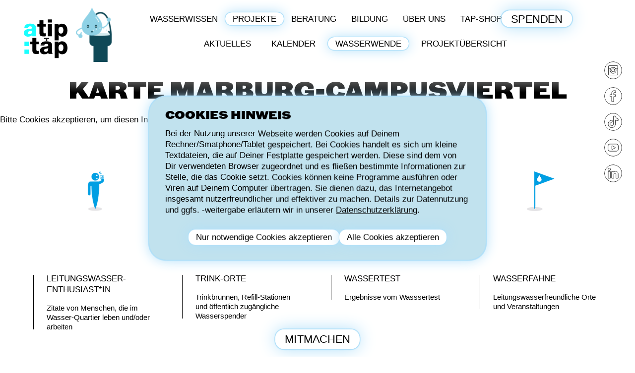

--- FILE ---
content_type: text/html; charset=UTF-8
request_url: https://atiptap.org/projekte/wasserwende/wasser-quartiere/marburg/karte-marburg/
body_size: 11737
content:
<!doctype html> <!--[if lt IE 7]><html lang="de-DE" id="html" class="no-js lt-ie9 lt-ie8 lt-ie7"><![endif]--> <!--[if (IE 7)&!(IEMobile)]><html lang="de-DE" id="html" class="no-js lt-ie9 lt-ie8"><![endif]--> <!--[if (IE 8)&!(IEMobile)]><html lang="de-DE" id="html" class="no-js lt-ie9"><![endif]--> <!--[if gt IE 8]><!--> <html lang="de-DE" id="html" class="no-js"> <!--<![endif]--> <head> <meta charset="utf-8"> <meta http-equiv="X-UA-Compatible" content="IE=edge"> <title>Karte Marburg &#183; a tip: tap</title> <meta name="format-detection" content="telephone=no"> <meta name="viewport" id="viewport" content="width=device-width, initial-scale=1.0, minimum-scale=1.0,maximum-scale=10.0" /> <meta name="turbolinks-cache-control" content="no-cache"> <meta name="google-site-verification" content="b0qznEdp-GIKCFMtEzpiD5dmGWFvQvBmqh9aTlTAORY" /> <!--<link rel="apple-touch-icon" href="/web3000Theme/library/images/apple-touch-icon.png">--> <!--<link rel="icon" href="/web3000Theme/favicon.png">--> <link rel="icon" href="https://atiptap.org/files/favicon-150x150.png" sizes="32x32" /> <link rel="icon" href="https://atiptap.org/files/favicon.png" sizes="192x192" /> <link rel="apple-touch-icon" href="https://atiptap.org/files/favicon.png" /> <meta name="msapplication-TileImage" content="https://atiptap.org/files/favicon.png" /> <!--[if IE]> <link rel="shortcut icon" href="/web3000Theme/favicon.ico"> <![endif]--> <link rel="preload" href="https://atiptap.org/web3000Theme/fonts/Grot12Extended-Black.otf" as="font"> <link rel="pingback" href="https://atiptap.org/xmlrpc.php"> <!--[if (gte IE 6)&(lte IE 9)]> <script src="/web3000Theme/library/js/libs/Respond.js"></script> <![endif]--> <meta name='robots' content='index, follow, max-image-preview:large, max-snippet:-1, max-video-preview:-1' /> <link rel="alternate" hreflang="de" href="https://atiptap.org/projekte/wasserwende/wasser-quartiere/marburg/karte-marburg/" /> <link rel="alternate" hreflang="x-default" href="https://atiptap.org/projekte/wasserwende/wasser-quartiere/marburg/karte-marburg/" /> <meta property="og:locale" content="de_DE" /> <meta property="og:type" content="article" /> <meta property="og:title" content="Karte Marburg &#183; a tip: tap" /> <meta property="og:url" content="https://atiptap.org/projekte/wasserwende/wasser-quartiere/marburg/karte-marburg/" /> <meta property="og:site_name" content="a tip: tap" /> <meta property="article:modified_time" content="2020-07-01T07:26:17+00:00" /> <script type="application/ld+json" class="yoast-schema-graph">{"@context":"https://schema.org","@graph":[{"@type":"WebPage","@id":"https://atiptap.org/projekte/wasserwende/wasser-quartiere/marburg/karte-marburg/","url":"https://atiptap.org/projekte/wasserwende/wasser-quartiere/marburg/karte-marburg/","name":"Karte Marburg &#183; a tip: tap","isPartOf":{"@id":"https://atiptap.org/#website"},"datePublished":"2020-04-08T17:45:26+00:00","dateModified":"2020-07-01T07:26:17+00:00","breadcrumb":{"@id":"https://atiptap.org/projekte/wasserwende/wasser-quartiere/marburg/karte-marburg/#breadcrumb"},"inLanguage":"de","potentialAction":[{"@type":"ReadAction","target":["https://atiptap.org/projekte/wasserwende/wasser-quartiere/marburg/karte-marburg/"]}]},{"@type":"BreadcrumbList","@id":"https://atiptap.org/projekte/wasserwende/wasser-quartiere/marburg/karte-marburg/#breadcrumb","itemListElement":[{"@type":"ListItem","position":1,"name":"Home","item":"https://atiptap.org/"},{"@type":"ListItem","position":2,"name":"Projekte","item":"https://atiptap.org/projekte/"},{"@type":"ListItem","position":3,"name":"Wasserwende","item":"https://atiptap.org/projekte/wasserwende/"},{"@type":"ListItem","position":4,"name":"Wasser-Quartiere","item":"https://atiptap.org/projekte/wasserwende/wasser-quartiere/"},{"@type":"ListItem","position":5,"name":"Wasser-Quartier Marburg-Campusviertel","item":"https://atiptap.org/projekte/wasserwende/wasser-quartiere/marburg/"},{"@type":"ListItem","position":6,"name":"Karte Marburg"}]},{"@type":"WebSite","@id":"https://atiptap.org/#website","url":"https://atiptap.org/","name":"a tip: tap","description":"","inLanguage":"de"}]}</script> <link rel='dns-prefetch' href='//js.stripe.com' /> <style id='wp-img-auto-sizes-contain-inline-css' type='text/css'>
img:is([sizes=auto i],[sizes^="auto," i]){contain-intrinsic-size:3000px 1500px}
/*# sourceURL=wp-img-auto-sizes-contain-inline-css */
</style> <style id='classic-theme-styles-inline-css' type='text/css'>
/*! This file is auto-generated */
.wp-block-button__link{color:#fff;background-color:#32373c;border-radius:9999px;box-shadow:none;text-decoration:none;padding:calc(.667em + 2px) calc(1.333em + 2px);font-size:1.125em}.wp-block-file__button{background:#32373c;color:#fff;text-decoration:none}
/*# sourceURL=/wp-includes/css/classic-themes.min.css */
</style> <link rel='stylesheet' id='bb-tcs-editor-style-shared-css' href='https://atiptap.org/wp-content/themes/web3000Theme/editor-style-shared.css' type='text/css' media='all' /> <link rel='stylesheet' id='web3000-stylesheet-css' href='https://atiptap.org/web3000Theme/css/style.css?version=1747139341' type='text/css' media='all' /> <link rel='stylesheet' id='arve-css' href='https://atiptap.org/wp-content/plugins/advanced-responsive-video-embedder/build/main.css' type='text/css' media='all' /> <script type="text/javascript" src="https://atiptap.org/wp-content/themes/web3000Theme/js/libs/jquery.min.js" id="jquery-js"></script> <script type="text/javascript" id="file_uploads_nfpluginsettings-js-extra">
/* <![CDATA[ */
var params = {"clearLogRestUrl":"https://atiptap.org/wp-json/nf-file-uploads/debug-log/delete-all","clearLogButtonId":"file_uploads_clear_debug_logger","downloadLogRestUrl":"https://atiptap.org/wp-json/nf-file-uploads/debug-log/get-all","downloadLogButtonId":"file_uploads_download_debug_logger"};
//# sourceURL=file_uploads_nfpluginsettings-js-extra
/* ]]> */
</script> <script type="text/javascript" src="https://atiptap.org/wp-content/plugins/ninja-forms-uploads/assets/js/nfpluginsettings.js" id="file_uploads_nfpluginsettings-js"></script> <script type="text/javascript" src="https://js.stripe.com/v3/" id="stripe-v3-js"></script> <meta name="generator" content="WPML ver:4.8.6 stt:5,1,3,53;" /> <style type="text/css">
			.em-coupon-code { width:150px; }
			#em-coupon-loading { display:inline-block; width:16px; height: 16px; margin-left:4px; background:url(https://atiptap.org/wp-content/plugins/events-manager-pro/includes/images/spinner.gif)}
			.em-coupon-message { display:inline-block; margin:5px 0px 0px 105px; text-indent:22px; }
			.em-coupon-success { color:green; background:url(https://atiptap.org/wp-content/plugins/events-manager-pro/includes/images/success.png) 0px 0px no-repeat }
			.em-coupon-error { color:red; background:url(https://atiptap.org/wp-content/plugins/events-manager-pro/includes/images/error.png) 0px 0px no-repeat }
			.em-cart-coupons-form .em-coupon-message{ margin:5px 0px 0px 0px; }
			#em-coupon-loading { margin-right:4px; }	
		</style> <link rel="icon" href="https://atiptap.org/files/favicon-150x150.png" sizes="32x32" /> <link rel="icon" href="https://atiptap.org/files/favicon.png" sizes="192x192" /> <link rel="apple-touch-icon" href="https://atiptap.org/files/favicon.png" /> <meta name="msapplication-TileImage" content="https://atiptap.org/files/favicon.png" /> <script> document.write('<style>.js_hidden { display: none; }</style>');
    history.scrollRestoration = "manual";
    var getLangCode = 'de';

    window.onerror = function(errorMsg, url, lineNumber) {
        console.log('Error: ' + errorMsg + ' Script: ' + url + ' Line: ' + lineNumber);
        //alert('Error: ' + errorMsg + ' Script: ' + url + ' Line: ' + lineNumber);
    }
    window.addEventListener("error", function(e) {
        console.log("Error occurred: " + e.error.message);
        //alert("Error occurred: " + e.error.message);
    })
    window.addEventListener('unhandledrejection', function(e) {
        console.log("Error occurred: " + e.reason.message);
        //alert("Error occurred: " + e.reason.message);
    })

    ;
    </script> <style id='global-styles-inline-css' type='text/css'>
:root{--wp--preset--aspect-ratio--square: 1;--wp--preset--aspect-ratio--4-3: 4/3;--wp--preset--aspect-ratio--3-4: 3/4;--wp--preset--aspect-ratio--3-2: 3/2;--wp--preset--aspect-ratio--2-3: 2/3;--wp--preset--aspect-ratio--16-9: 16/9;--wp--preset--aspect-ratio--9-16: 9/16;--wp--preset--color--black: #000000;--wp--preset--color--cyan-bluish-gray: #abb8c3;--wp--preset--color--white: #ffffff;--wp--preset--color--pale-pink: #f78da7;--wp--preset--color--vivid-red: #cf2e2e;--wp--preset--color--luminous-vivid-orange: #ff6900;--wp--preset--color--luminous-vivid-amber: #fcb900;--wp--preset--color--light-green-cyan: #7bdcb5;--wp--preset--color--vivid-green-cyan: #00d084;--wp--preset--color--pale-cyan-blue: #8ed1fc;--wp--preset--color--vivid-cyan-blue: #0693e3;--wp--preset--color--vivid-purple: #9b51e0;--wp--preset--gradient--vivid-cyan-blue-to-vivid-purple: linear-gradient(135deg,rgb(6,147,227) 0%,rgb(155,81,224) 100%);--wp--preset--gradient--light-green-cyan-to-vivid-green-cyan: linear-gradient(135deg,rgb(122,220,180) 0%,rgb(0,208,130) 100%);--wp--preset--gradient--luminous-vivid-amber-to-luminous-vivid-orange: linear-gradient(135deg,rgb(252,185,0) 0%,rgb(255,105,0) 100%);--wp--preset--gradient--luminous-vivid-orange-to-vivid-red: linear-gradient(135deg,rgb(255,105,0) 0%,rgb(207,46,46) 100%);--wp--preset--gradient--very-light-gray-to-cyan-bluish-gray: linear-gradient(135deg,rgb(238,238,238) 0%,rgb(169,184,195) 100%);--wp--preset--gradient--cool-to-warm-spectrum: linear-gradient(135deg,rgb(74,234,220) 0%,rgb(151,120,209) 20%,rgb(207,42,186) 40%,rgb(238,44,130) 60%,rgb(251,105,98) 80%,rgb(254,248,76) 100%);--wp--preset--gradient--blush-light-purple: linear-gradient(135deg,rgb(255,206,236) 0%,rgb(152,150,240) 100%);--wp--preset--gradient--blush-bordeaux: linear-gradient(135deg,rgb(254,205,165) 0%,rgb(254,45,45) 50%,rgb(107,0,62) 100%);--wp--preset--gradient--luminous-dusk: linear-gradient(135deg,rgb(255,203,112) 0%,rgb(199,81,192) 50%,rgb(65,88,208) 100%);--wp--preset--gradient--pale-ocean: linear-gradient(135deg,rgb(255,245,203) 0%,rgb(182,227,212) 50%,rgb(51,167,181) 100%);--wp--preset--gradient--electric-grass: linear-gradient(135deg,rgb(202,248,128) 0%,rgb(113,206,126) 100%);--wp--preset--gradient--midnight: linear-gradient(135deg,rgb(2,3,129) 0%,rgb(40,116,252) 100%);--wp--preset--font-size--small: 13px;--wp--preset--font-size--medium: 20px;--wp--preset--font-size--large: 36px;--wp--preset--font-size--x-large: 42px;--wp--preset--spacing--20: 0.44rem;--wp--preset--spacing--30: 0.67rem;--wp--preset--spacing--40: 1rem;--wp--preset--spacing--50: 1.5rem;--wp--preset--spacing--60: 2.25rem;--wp--preset--spacing--70: 3.38rem;--wp--preset--spacing--80: 5.06rem;--wp--preset--shadow--natural: 6px 6px 9px rgba(0, 0, 0, 0.2);--wp--preset--shadow--deep: 12px 12px 50px rgba(0, 0, 0, 0.4);--wp--preset--shadow--sharp: 6px 6px 0px rgba(0, 0, 0, 0.2);--wp--preset--shadow--outlined: 6px 6px 0px -3px rgb(255, 255, 255), 6px 6px rgb(0, 0, 0);--wp--preset--shadow--crisp: 6px 6px 0px rgb(0, 0, 0);}:where(.is-layout-flex){gap: 0.5em;}:where(.is-layout-grid){gap: 0.5em;}body .is-layout-flex{display: flex;}.is-layout-flex{flex-wrap: wrap;align-items: center;}.is-layout-flex > :is(*, div){margin: 0;}body .is-layout-grid{display: grid;}.is-layout-grid > :is(*, div){margin: 0;}:where(.wp-block-columns.is-layout-flex){gap: 2em;}:where(.wp-block-columns.is-layout-grid){gap: 2em;}:where(.wp-block-post-template.is-layout-flex){gap: 1.25em;}:where(.wp-block-post-template.is-layout-grid){gap: 1.25em;}.has-black-color{color: var(--wp--preset--color--black) !important;}.has-cyan-bluish-gray-color{color: var(--wp--preset--color--cyan-bluish-gray) !important;}.has-white-color{color: var(--wp--preset--color--white) !important;}.has-pale-pink-color{color: var(--wp--preset--color--pale-pink) !important;}.has-vivid-red-color{color: var(--wp--preset--color--vivid-red) !important;}.has-luminous-vivid-orange-color{color: var(--wp--preset--color--luminous-vivid-orange) !important;}.has-luminous-vivid-amber-color{color: var(--wp--preset--color--luminous-vivid-amber) !important;}.has-light-green-cyan-color{color: var(--wp--preset--color--light-green-cyan) !important;}.has-vivid-green-cyan-color{color: var(--wp--preset--color--vivid-green-cyan) !important;}.has-pale-cyan-blue-color{color: var(--wp--preset--color--pale-cyan-blue) !important;}.has-vivid-cyan-blue-color{color: var(--wp--preset--color--vivid-cyan-blue) !important;}.has-vivid-purple-color{color: var(--wp--preset--color--vivid-purple) !important;}.has-black-background-color{background-color: var(--wp--preset--color--black) !important;}.has-cyan-bluish-gray-background-color{background-color: var(--wp--preset--color--cyan-bluish-gray) !important;}.has-white-background-color{background-color: var(--wp--preset--color--white) !important;}.has-pale-pink-background-color{background-color: var(--wp--preset--color--pale-pink) !important;}.has-vivid-red-background-color{background-color: var(--wp--preset--color--vivid-red) !important;}.has-luminous-vivid-orange-background-color{background-color: var(--wp--preset--color--luminous-vivid-orange) !important;}.has-luminous-vivid-amber-background-color{background-color: var(--wp--preset--color--luminous-vivid-amber) !important;}.has-light-green-cyan-background-color{background-color: var(--wp--preset--color--light-green-cyan) !important;}.has-vivid-green-cyan-background-color{background-color: var(--wp--preset--color--vivid-green-cyan) !important;}.has-pale-cyan-blue-background-color{background-color: var(--wp--preset--color--pale-cyan-blue) !important;}.has-vivid-cyan-blue-background-color{background-color: var(--wp--preset--color--vivid-cyan-blue) !important;}.has-vivid-purple-background-color{background-color: var(--wp--preset--color--vivid-purple) !important;}.has-black-border-color{border-color: var(--wp--preset--color--black) !important;}.has-cyan-bluish-gray-border-color{border-color: var(--wp--preset--color--cyan-bluish-gray) !important;}.has-white-border-color{border-color: var(--wp--preset--color--white) !important;}.has-pale-pink-border-color{border-color: var(--wp--preset--color--pale-pink) !important;}.has-vivid-red-border-color{border-color: var(--wp--preset--color--vivid-red) !important;}.has-luminous-vivid-orange-border-color{border-color: var(--wp--preset--color--luminous-vivid-orange) !important;}.has-luminous-vivid-amber-border-color{border-color: var(--wp--preset--color--luminous-vivid-amber) !important;}.has-light-green-cyan-border-color{border-color: var(--wp--preset--color--light-green-cyan) !important;}.has-vivid-green-cyan-border-color{border-color: var(--wp--preset--color--vivid-green-cyan) !important;}.has-pale-cyan-blue-border-color{border-color: var(--wp--preset--color--pale-cyan-blue) !important;}.has-vivid-cyan-blue-border-color{border-color: var(--wp--preset--color--vivid-cyan-blue) !important;}.has-vivid-purple-border-color{border-color: var(--wp--preset--color--vivid-purple) !important;}.has-vivid-cyan-blue-to-vivid-purple-gradient-background{background: var(--wp--preset--gradient--vivid-cyan-blue-to-vivid-purple) !important;}.has-light-green-cyan-to-vivid-green-cyan-gradient-background{background: var(--wp--preset--gradient--light-green-cyan-to-vivid-green-cyan) !important;}.has-luminous-vivid-amber-to-luminous-vivid-orange-gradient-background{background: var(--wp--preset--gradient--luminous-vivid-amber-to-luminous-vivid-orange) !important;}.has-luminous-vivid-orange-to-vivid-red-gradient-background{background: var(--wp--preset--gradient--luminous-vivid-orange-to-vivid-red) !important;}.has-very-light-gray-to-cyan-bluish-gray-gradient-background{background: var(--wp--preset--gradient--very-light-gray-to-cyan-bluish-gray) !important;}.has-cool-to-warm-spectrum-gradient-background{background: var(--wp--preset--gradient--cool-to-warm-spectrum) !important;}.has-blush-light-purple-gradient-background{background: var(--wp--preset--gradient--blush-light-purple) !important;}.has-blush-bordeaux-gradient-background{background: var(--wp--preset--gradient--blush-bordeaux) !important;}.has-luminous-dusk-gradient-background{background: var(--wp--preset--gradient--luminous-dusk) !important;}.has-pale-ocean-gradient-background{background: var(--wp--preset--gradient--pale-ocean) !important;}.has-electric-grass-gradient-background{background: var(--wp--preset--gradient--electric-grass) !important;}.has-midnight-gradient-background{background: var(--wp--preset--gradient--midnight) !important;}.has-small-font-size{font-size: var(--wp--preset--font-size--small) !important;}.has-medium-font-size{font-size: var(--wp--preset--font-size--medium) !important;}.has-large-font-size{font-size: var(--wp--preset--font-size--large) !important;}.has-x-large-font-size{font-size: var(--wp--preset--font-size--x-large) !important;}
/*# sourceURL=global-styles-inline-css */
</style> </head> <body class="wp-singular page-template-default page page-id-3984 page-child parent-pageid-2529 wp-theme-web3000Theme not_home karte-marburg wp-is-not-mobile" itemscope itemtype="http://schema.org/WebPage"> <div id="container" class="hs_before"> <div id="wrapper"> <header class="header main" role="banner" itemscope itemtype="http://schema.org/WPHeader"> <div class="inner-header wrap cf"> <div id="logo" class="logo h1" itemscope itemtype="http://schema.org/Organization"><a href="https://atiptap.org" rel="nofollow"> <img src="https://atiptap.org/files/200107_a_tip_tap_logo_neu-rgb-01.svg" alt="a tip: tap" /> </a> <a class="action-icon" href="https://atiptap.org/trinkbrunnen"> <img src="https://atiptap.org/files/tropfi-trinkbrunnen-300dpi-cmyk-1-1-1-e1737123557675.png" alt="" /> </a> </div> <nav id="main-menu" role="navigation" itemscope itemtype="http://schema.org/SiteNavigationElement"> <ul id="menu-main_menu" class="nav top-nav cf"><li id="menu-item-501" class="menu-item menu-item-type-post_type menu-item-object-page menu-item-has-children menu-item-501"><a href="https://atiptap.org/wasserwissen/">Wasserwissen</a> <ul class="sub-menu"> <li id="menu-item-348" class="menu-item menu-item-type-post_type menu-item-object-page menu-item-348"><a href="https://atiptap.org/wasserwissen/5-gruende-fuer-leitungswasser/">5 Gründe für Leitungswasser</a></li> <li id="menu-item-12406" class="menu-item menu-item-type-post_type menu-item-object-page menu-item-12406"><a href="https://atiptap.org/trinkwasserrechner/">Rechner</a></li> <li id="menu-item-349" class="menu-item menu-item-type-post_type menu-item-object-page menu-item-349"><a href="https://atiptap.org/wasserwissen/wasserwissen-faq/">FAQ</a></li> <li id="menu-item-2440" class="menu-item menu-item-type-post_type menu-item-object-page menu-item-2440"><a href="https://atiptap.org/projekte/trinkwasser-projekte-in-deutschland/die-besserwasser/">Videos</a></li> <li id="menu-item-310" class="menu-item menu-item-type-post_type menu-item-object-page menu-item-310"><a href="https://atiptap.org/wasserwissen/material/">Material</a></li> </ul> </li> <li id="menu-item-214" class="menu-item menu-item-type-post_type menu-item-object-page current-page-ancestor menu-item-has-children menu-item-214"><a href="https://atiptap.org/projekte/">Projekte</a> <ul class="sub-menu"> <li id="menu-item-347" class="menu-item menu-item-type-post_type menu-item-object-page menu-item-347"><a href="https://atiptap.org/projekte/aktuelles/">Aktuelles</a></li> <li id="menu-item-17927" class="menu-item menu-item-type-post_type menu-item-object-page menu-item-17927"><a href="https://atiptap.org/projekte/kalender/">Kalender</a></li> <li id="menu-item-350" class="menu-item menu-item-type-post_type menu-item-object-page current-page-ancestor menu-item-350"><a href="https://atiptap.org/projekte/wasserwende/">Wasserwende</a></li> <li id="menu-item-352" class="menu-item menu-item-type-post_type menu-item-object-page menu-item-352"><a href="https://atiptap.org/projekte/trinkwasser-projekte-in-deutschland/">Projektübersicht</a></li> </ul> </li> <li id="menu-item-215" class="menu-item menu-item-type-post_type menu-item-object-page menu-item-has-children menu-item-215"><a href="https://atiptap.org/beratung/">Beratung</a> <ul class="sub-menu"> <li id="menu-item-353" class="menu-item menu-item-type-post_type menu-item-object-page menu-item-353"><a href="https://atiptap.org/beratung/online-beratung/">Online-Seminare</a></li> <li id="menu-item-28017" class="menu-item menu-item-type-post_type menu-item-object-page menu-item-28017"><a href="https://atiptap.org/trinkbrunnen-beratung/">Trinkbrunnen</a></li> <li id="menu-item-556" class="menu-item menu-item-type-post_type menu-item-object-page menu-item-556"><a href="https://atiptap.org/beratung/leitungswasserfreundlich/">Unsere Auszeichnung</a></li> </ul> </li> <li id="menu-item-216" class="menu-item menu-item-type-post_type menu-item-object-page menu-item-has-children menu-item-216"><a href="https://atiptap.org/bildung/">Bildung</a> <ul class="sub-menu"> <li id="menu-item-11978" class="menu-item menu-item-type-post_type menu-item-object-page menu-item-11978"><a href="https://atiptap.org/bildung/bildungsangebote/">Buchen</a></li> <li id="menu-item-336" class="menu-item menu-item-type-post_type menu-item-object-page menu-item-336"><a href="https://atiptap.org/bildung/bildungsmaterial/">Bildungsmaterial</a></li> <li id="menu-item-11977" class="menu-item menu-item-type-post_type menu-item-object-page menu-item-11977"><a href="https://atiptap.org/bildung/bildungskonzept/">Bildungskonzept</a></li> </ul> </li> <li id="menu-item-304" class="menu-item menu-item-type-post_type menu-item-object-page menu-item-has-children menu-item-304"><a href="https://atiptap.org/uber-uns/">Über uns</a> <ul class="sub-menu"> <li id="menu-item-305" class="menu-item menu-item-type-post_type menu-item-object-page menu-item-305"><a href="https://atiptap.org/uber-uns/a-tip-tap/">a tip: tap</a></li> <li id="menu-item-8992" class="menu-item menu-item-type-post_type menu-item-object-page menu-item-8992"><a href="https://atiptap.org/uber-uns/unterstuetzerportal/">Unterstützung</a></li> <li id="menu-item-306" class="menu-item menu-item-type-post_type menu-item-object-page menu-item-306"><a href="https://atiptap.org/uber-uns/team/">Team</a></li> <li id="menu-item-308" class="menu-item menu-item-type-post_type menu-item-object-page menu-item-308"><a href="https://atiptap.org/uber-uns/jobs/">Jobs</a></li> <li id="menu-item-309" class="menu-item menu-item-type-post_type menu-item-object-page menu-item-309"><a href="https://atiptap.org/uber-uns/presse/">Presse</a></li> <li id="menu-item-10956" class="menu-item menu-item-type-post_type menu-item-object-page menu-item-10956"><a href="https://atiptap.org/uber-uns/transparenz/">Transparenz</a></li> <li id="menu-item-311" class="menu-item menu-item-type-post_type menu-item-object-page menu-item-311"><a href="https://atiptap.org/uber-uns/kontakt/">Kontakt</a></li> </ul> </li> <li id="menu-item-9860" class="menu-item menu-item-type-post_type menu-item-object-page menu-item-9860"><a href="https://atiptap.org/wasserwissen/shop/">Tap-Shop</a></li> <li id="menu-item-397" class="spenden-button order-1 menu-item menu-item-type-post_type menu-item-object-page menu-item-397"><a href="https://atiptap.org/spenden/">Spenden</a></li> </ul> </nav> </div> </header> <header style="visibility: hidden;" class="header pos" role="banner" itemscope itemtype="http://schema.org/WPHeader"> <div class="inner-header wrap cf"> <div id="logo-pos" class="logo h1" itemscope itemtype="http://schema.org/Organization"> <div class="inner-wrap"> <a href="https://atiptap.org" rel="nofollow"> <img src="https://atiptap.org/files/200107_a_tip_tap_logo_neu-rgb-01.svg" alt="a tip: tap" /> </a> </div> </div> </div> </header> <div id="mobile-menu-button"> MENU<span class="plus"></span> </div> <div class="mobile-nav-wrapper" role="banner" itemscope itemtype="http://schema.org/WPHeader"> <div class="inner-mobile-nav wrap cf"> <div id="logo" class="logo h1" itemscope itemtype="http://schema.org/Organization"><a href="https://atiptap.org" rel="nofollow"> <img src="https://atiptap.org/files/200107_a_tip_tap_logo_neu-rgb-01.svg" alt="a tip: tap" /> </a></div> <nav id="mobile-menu" role="navigation" itemscope itemtype="http://schema.org/SiteNavigationElement"> <ul id="menu-main_menu-1" class="mobile-nav cf"><li class="menu-item menu-item-type-post_type menu-item-object-page menu-item-has-children menu-item-501"><a href="https://atiptap.org/wasserwissen/">Wasserwissen</a> <ul class="sub-menu"> <li class="menu-item menu-item-type-post_type menu-item-object-page menu-item-348"><a href="https://atiptap.org/wasserwissen/5-gruende-fuer-leitungswasser/">5 Gründe für Leitungswasser</a></li> <li class="menu-item menu-item-type-post_type menu-item-object-page menu-item-12406"><a href="https://atiptap.org/trinkwasserrechner/">Rechner</a></li> <li class="menu-item menu-item-type-post_type menu-item-object-page menu-item-349"><a href="https://atiptap.org/wasserwissen/wasserwissen-faq/">FAQ</a></li> <li class="menu-item menu-item-type-post_type menu-item-object-page menu-item-2440"><a href="https://atiptap.org/projekte/trinkwasser-projekte-in-deutschland/die-besserwasser/">Videos</a></li> <li class="menu-item menu-item-type-post_type menu-item-object-page menu-item-310"><a href="https://atiptap.org/wasserwissen/material/">Material</a></li> </ul> </li> <li class="menu-item menu-item-type-post_type menu-item-object-page current-page-ancestor menu-item-has-children menu-item-214"><a href="https://atiptap.org/projekte/">Projekte</a> <ul class="sub-menu"> <li class="menu-item menu-item-type-post_type menu-item-object-page menu-item-347"><a href="https://atiptap.org/projekte/aktuelles/">Aktuelles</a></li> <li class="menu-item menu-item-type-post_type menu-item-object-page menu-item-17927"><a href="https://atiptap.org/projekte/kalender/">Kalender</a></li> <li class="menu-item menu-item-type-post_type menu-item-object-page current-page-ancestor menu-item-350"><a href="https://atiptap.org/projekte/wasserwende/">Wasserwende</a></li> <li class="menu-item menu-item-type-post_type menu-item-object-page menu-item-352"><a href="https://atiptap.org/projekte/trinkwasser-projekte-in-deutschland/">Projektübersicht</a></li> </ul> </li> <li class="menu-item menu-item-type-post_type menu-item-object-page menu-item-has-children menu-item-215"><a href="https://atiptap.org/beratung/">Beratung</a> <ul class="sub-menu"> <li class="menu-item menu-item-type-post_type menu-item-object-page menu-item-353"><a href="https://atiptap.org/beratung/online-beratung/">Online-Seminare</a></li> <li class="menu-item menu-item-type-post_type menu-item-object-page menu-item-28017"><a href="https://atiptap.org/trinkbrunnen-beratung/">Trinkbrunnen</a></li> <li class="menu-item menu-item-type-post_type menu-item-object-page menu-item-556"><a href="https://atiptap.org/beratung/leitungswasserfreundlich/">Unsere Auszeichnung</a></li> </ul> </li> <li class="menu-item menu-item-type-post_type menu-item-object-page menu-item-has-children menu-item-216"><a href="https://atiptap.org/bildung/">Bildung</a> <ul class="sub-menu"> <li class="menu-item menu-item-type-post_type menu-item-object-page menu-item-11978"><a href="https://atiptap.org/bildung/bildungsangebote/">Buchen</a></li> <li class="menu-item menu-item-type-post_type menu-item-object-page menu-item-336"><a href="https://atiptap.org/bildung/bildungsmaterial/">Bildungsmaterial</a></li> <li class="menu-item menu-item-type-post_type menu-item-object-page menu-item-11977"><a href="https://atiptap.org/bildung/bildungskonzept/">Bildungskonzept</a></li> </ul> </li> <li class="menu-item menu-item-type-post_type menu-item-object-page menu-item-has-children menu-item-304"><a href="https://atiptap.org/uber-uns/">Über uns</a> <ul class="sub-menu"> <li class="menu-item menu-item-type-post_type menu-item-object-page menu-item-305"><a href="https://atiptap.org/uber-uns/a-tip-tap/">a tip: tap</a></li> <li class="menu-item menu-item-type-post_type menu-item-object-page menu-item-8992"><a href="https://atiptap.org/uber-uns/unterstuetzerportal/">Unterstützung</a></li> <li class="menu-item menu-item-type-post_type menu-item-object-page menu-item-306"><a href="https://atiptap.org/uber-uns/team/">Team</a></li> <li class="menu-item menu-item-type-post_type menu-item-object-page menu-item-308"><a href="https://atiptap.org/uber-uns/jobs/">Jobs</a></li> <li class="menu-item menu-item-type-post_type menu-item-object-page menu-item-309"><a href="https://atiptap.org/uber-uns/presse/">Presse</a></li> <li class="menu-item menu-item-type-post_type menu-item-object-page menu-item-10956"><a href="https://atiptap.org/uber-uns/transparenz/">Transparenz</a></li> <li class="menu-item menu-item-type-post_type menu-item-object-page menu-item-311"><a href="https://atiptap.org/uber-uns/kontakt/">Kontakt</a></li> </ul> </li> <li class="menu-item menu-item-type-post_type menu-item-object-page menu-item-9860"><a href="https://atiptap.org/wasserwissen/shop/">Tap-Shop</a></li> <li class="spenden-button order-1 menu-item menu-item-type-post_type menu-item-object-page menu-item-397"><a href="https://atiptap.org/spenden/">Spenden</a></li> </ul> </nav> </div> <div class="mobile-social-nav"> <div class="social-icon"> <a href="https://www.instagram.com/a_tip_tap/" target="_blank"> <svg id="Ebene_1" data-name="Ebene 1" xmlns="http://www.w3.org/2000/svg" viewBox="0 0 1080 1080"><defs><style>.social-icon .cls-1{fill:none;stroke:#000;stroke-miterlimit:10;stroke-width:25px;}</style></defs><title>191217_Wasser_Icons</title><path d="M778.64,247H296.73a51.66,51.66,0,0,0-51.6,51.6V780.51a51.65,51.65,0,0,0,51.6,51.59H778.64a51.64,51.64,0,0,0,51.59-51.59V298.6A51.65,51.65,0,0,0,778.64,247ZM296.73,271.51H778.64a27.12,27.12,0,0,1,27.08,27.09V436.32H701.08a193.16,193.16,0,0,0-326.8,0H269.64V298.6A27.12,27.12,0,0,1,296.73,271.51Zm240.95,99.17c93.11,0,168.87,75.76,168.87,168.87S630.79,708.42,537.68,708.42,368.81,632.67,368.81,539.55,444.56,370.68,537.68,370.68Zm241,436.91H296.73a27.12,27.12,0,0,1-27.09-27.08V460.83h91.48a192.23,192.23,0,0,0-16.82,78.72c0,106.63,86.75,193.38,193.38,193.38s193.38-86.75,193.38-193.38a192.06,192.06,0,0,0-16.82-78.72h91.48V780.51A27.11,27.11,0,0,1,778.64,807.59Z"/><path d="M537.68,642.78A103.23,103.23,0,1,0,434.45,539.55,103.35,103.35,0,0,0,537.68,642.78Zm0-181.95A78.72,78.72,0,1,1,459,539.55,78.8,78.8,0,0,1,537.68,460.83Z"/><circle class="cls-1" cx="541" cy="539.55" r="520.55"/></svg> </a> </div> <div class="social-icon"> <a href="https://www.facebook.com/atiptap" target="_blank"> <svg id="Ebene_1" data-name="Ebene 1" xmlns="http://www.w3.org/2000/svg" viewBox="0 0 1080 1080"><defs><style>.social-icon .cls-1{fill:none;stroke:#000;stroke-miterlimit:10;stroke-width:25px;}</style></defs><title>191217_Wasser_Icons</title><circle class="cls-1" cx="540" cy="539.55" r="520.55"/><path class="cls-1" d="M653.16,210.59l37.1,4.6V318.72c-11.35,0-22.37,0-33.39,0-11.23,0-22.48-.37-33.68.13-37.44,1.68-52.65,17.77-52.63,55.13,0,25.26,0,50.53,0,77.36H686.12c-5.13,39.72-10,77.64-15,116.23H570.64V869.3H450.47Q450.2,728,450,586.74c0-5.72,0-11.45,0-18.65H348.74V451.53H450c0-20.42-.65-39.33.15-58.18,1.1-25.72.13-52.11,5.67-77,13.52-60.62,54.56-95.47,116.92-104.24h0a166.85,166.85,0,0,1,27.95-2.35h39.84A103.26,103.26,0,0,1,653.16,210.59Z"/></svg> </a> </div> <div class="social-icon"> <a href="https://www.tiktok.com/@refill_de" target="_blank"> <?xml version="1.0" encoding="UTF-8"?> <svg xmlns="http://www.w3.org/2000/svg" version="1.1" viewBox="0 0 1080 1080"> <defs> <style>
      .cls-1 {
        fill: none;
        stroke: #000;
        stroke-miterlimit: 10;
        stroke-width: 5px;
      }
    </style> </defs> <g> <g id="Ebene_1"> <circle class="cls-1" cx="540" cy="540.1" r="520.5"/> <path class="cls-1" d="M481.5,438.6c0,39.7.4,75.5-.6,111.2-.1,4.2-7.3,10-12.4,11.8-17.9,6.4-36.2,11.4-54.4,16.9-78.7,23.8-79.1,113.6-41.3,157.8,27,31.7,74.7,47.6,111.8,35.7,39.9-12.7,68.8-48.7,71.6-92.1,2.4-36.9,3.6-73.8,3.7-110.8.4-120.3.2-240.5.2-360.8v-20.8c17.3,0,33.9,0,50.5,0,17.4,0,34.9,1,52.2,0,12.5-.7,17.1,3.5,18.3,16,4,43.4,22.4,80.1,55.3,109.1,30.1,26.6,65.7,39.5,106.6,41.8v111.7c-58.1,1.7-111.2-15.2-163.9-44.7,0,9.4,0,15.7,0,22.1-.5,70.7.5,141.5-2.1,212.1-3.3,92.6-43.6,165.1-126.2,210.4-129.9,71.2-268-10.3-303.3-126.9-38.1-126,32.9-251.6,146.2-284.8,27.7-8.1,57.1-10.3,87.9-15.6Z"/> </g> </g> </svg> </a> </div> <div class="social-icon"> <a href="https://www.youtube.com/channel/UCewmVG3KfdKsfnse8bzWw4w" target="_blank"> <svg id="Ebene_1" data-name="Ebene 1" xmlns="http://www.w3.org/2000/svg" viewBox="0 0 1080 1080"><defs><style>.social-icon .cls-1{fill:none;stroke:#000;stroke-miterlimit:10;stroke-width:25px;}</style></defs><title>191217_Wasser_Icons</title><circle class="cls-1" cx="540" cy="540.09" r="520.55"/><path class="cls-1" d="M745.6,324.92H334.4A105.19,105.19,0,0,0,229.21,430.11V650.06A105.18,105.18,0,0,0,334.4,755.25H745.6A105.18,105.18,0,0,0,850.79,650.06V430.11A105.19,105.19,0,0,0,745.6,324.92ZM666.13,552.81,479.66,648.43a14.33,14.33,0,0,1-20.94-12.71V444.46a14.34,14.34,0,0,1,20.94-12.72l186.47,95.63a14.34,14.34,0,0,1,0,25.53Z"/></svg> </a> </div> <div class="social-icon"> <a href="https://www.linkedin.com/company/79287912/" target="_blank"> <?xml version="1.0" encoding="UTF-8"?> <svg xmlns="http://www.w3.org/2000/svg" version="1.1" viewBox="0 0 1080 1080"> <defs> <style>
      .cls-1 {
        fill: none;
        stroke: #000;
        stroke-miterlimit: 10;
        stroke-width: 5px;
      }
    </style> </defs> <g> <g id="Ebene_1"> <circle class="cls-1" cx="540" cy="540.1" r="520.5"/> <path class="cls-1" d="M447.5,425.2c36.9,0,74.5-.5,112,.6,4.6.1,11.1,8,13,13.6,2.6,7.9,1.7,17,2.5,30,28.5-29.6,57.6-48.5,95-54.4,88.3-13.9,167.1,44.5,171.2,133.7,4.1,88.6,2.3,177.5,3.5,266.2.2,17.6-8,22.7-24.2,22.3-28.8-.7-57.6-.8-86.3,0-17.7.5-24.4-5.7-24.1-24.3,1-65.7.4-131.5.3-197.3,0-9.8.1-19.9-1.6-29.5-7-39.6-28.5-59.8-60.9-58.3-34.2,1.5-65.8,28.3-67.5,63.4-2.9,62.3-2.3,124.9-2.7,187.3-.4,58.5,0,58.5-59.2,58.5-18.9,0-38,1.4-56.6-1-6.6-.8-17.2-10.7-17.3-16.5-.9-128.2-.5-256.5-.3-384.7,0-2.3,1.4-4.5,3.2-9.7ZM238.5,461.4c-.2,102.8-.1,205.7,0,308.5,0,16.4-1,33,.9,49.3.7,6,8.4,15.9,13.2,16.1,39.2,1.3,78.4.7,117.7.7v-409.7h-129.6c-.8,12.5-2.2,23.8-2.2,35.1ZM229.4,295.2c-1.3,42.1,32,77.4,74.3,78.8,41.7,1.3,77.7-32.7,78.8-74.4,1.1-42.7-31.2-76.6-74.4-77.9-43.3-1.4-77.4,30.5-78.7,73.6Z"/> </g> </g> </svg> </a> </div> </div> <p>&nbsp;</p> <p>&nbsp;</p> </div> <div class="mobile-mitmachen-wrapper" role="banner" itemscope itemtype="http://schema.org/WPHeader"> <div class="inner-mobile-mitmachen wrap cf"> <div class="mobile-mitmachen-item"> <a href="https://atiptap.org/mitgliedschaft/engagement/">ENGAGEMENT</a> </div> <div class="mobile-mitmachen-item"> <a href="https://atiptap.org/spenden/">SPENDE</a> </div> <div class="mobile-mitmachen-item"> <a href="https://atiptap.org/mitgliedschaft/">MITGLIEDSCHAFT</a> </div> <div class="mobile-mitmachen-item"> <a href="https://atiptap.org/newsletter/">NEWSLETTER</a> </div> <div class="mobile-social-nav"> <div class="social-icon"> <a href="https://www.instagram.com/a_tip_tap/" target="_blank"> <svg id="Ebene_1" data-name="Ebene 1" xmlns="http://www.w3.org/2000/svg" viewBox="0 0 1080 1080"><defs><style>.social-icon .cls-1{fill:none;stroke:#000;stroke-miterlimit:10;stroke-width:25px;}</style></defs><title>191217_Wasser_Icons</title><path d="M778.64,247H296.73a51.66,51.66,0,0,0-51.6,51.6V780.51a51.65,51.65,0,0,0,51.6,51.59H778.64a51.64,51.64,0,0,0,51.59-51.59V298.6A51.65,51.65,0,0,0,778.64,247ZM296.73,271.51H778.64a27.12,27.12,0,0,1,27.08,27.09V436.32H701.08a193.16,193.16,0,0,0-326.8,0H269.64V298.6A27.12,27.12,0,0,1,296.73,271.51Zm240.95,99.17c93.11,0,168.87,75.76,168.87,168.87S630.79,708.42,537.68,708.42,368.81,632.67,368.81,539.55,444.56,370.68,537.68,370.68Zm241,436.91H296.73a27.12,27.12,0,0,1-27.09-27.08V460.83h91.48a192.23,192.23,0,0,0-16.82,78.72c0,106.63,86.75,193.38,193.38,193.38s193.38-86.75,193.38-193.38a192.06,192.06,0,0,0-16.82-78.72h91.48V780.51A27.11,27.11,0,0,1,778.64,807.59Z"/><path d="M537.68,642.78A103.23,103.23,0,1,0,434.45,539.55,103.35,103.35,0,0,0,537.68,642.78Zm0-181.95A78.72,78.72,0,1,1,459,539.55,78.8,78.8,0,0,1,537.68,460.83Z"/><circle class="cls-1" cx="541" cy="539.55" r="520.55"/></svg> </a> </div> <div class="social-icon"> <a href="https://www.facebook.com/atiptap" target="_blank"> <svg id="Ebene_1" data-name="Ebene 1" xmlns="http://www.w3.org/2000/svg" viewBox="0 0 1080 1080"><defs><style>.social-icon .cls-1{fill:none;stroke:#000;stroke-miterlimit:10;stroke-width:25px;}</style></defs><title>191217_Wasser_Icons</title><circle class="cls-1" cx="540" cy="539.55" r="520.55"/><path class="cls-1" d="M653.16,210.59l37.1,4.6V318.72c-11.35,0-22.37,0-33.39,0-11.23,0-22.48-.37-33.68.13-37.44,1.68-52.65,17.77-52.63,55.13,0,25.26,0,50.53,0,77.36H686.12c-5.13,39.72-10,77.64-15,116.23H570.64V869.3H450.47Q450.2,728,450,586.74c0-5.72,0-11.45,0-18.65H348.74V451.53H450c0-20.42-.65-39.33.15-58.18,1.1-25.72.13-52.11,5.67-77,13.52-60.62,54.56-95.47,116.92-104.24h0a166.85,166.85,0,0,1,27.95-2.35h39.84A103.26,103.26,0,0,1,653.16,210.59Z"/></svg> </a> </div> <div class="social-icon"> <a href="https://www.tiktok.com/@refill_de" target="_blank"> <?xml version="1.0" encoding="UTF-8"?> <svg xmlns="http://www.w3.org/2000/svg" version="1.1" viewBox="0 0 1080 1080"> <defs> <style>
      .cls-1 {
        fill: none;
        stroke: #000;
        stroke-miterlimit: 10;
        stroke-width: 5px;
      }
    </style> </defs> <g> <g id="Ebene_1"> <circle class="cls-1" cx="540" cy="540.1" r="520.5"/> <path class="cls-1" d="M481.5,438.6c0,39.7.4,75.5-.6,111.2-.1,4.2-7.3,10-12.4,11.8-17.9,6.4-36.2,11.4-54.4,16.9-78.7,23.8-79.1,113.6-41.3,157.8,27,31.7,74.7,47.6,111.8,35.7,39.9-12.7,68.8-48.7,71.6-92.1,2.4-36.9,3.6-73.8,3.7-110.8.4-120.3.2-240.5.2-360.8v-20.8c17.3,0,33.9,0,50.5,0,17.4,0,34.9,1,52.2,0,12.5-.7,17.1,3.5,18.3,16,4,43.4,22.4,80.1,55.3,109.1,30.1,26.6,65.7,39.5,106.6,41.8v111.7c-58.1,1.7-111.2-15.2-163.9-44.7,0,9.4,0,15.7,0,22.1-.5,70.7.5,141.5-2.1,212.1-3.3,92.6-43.6,165.1-126.2,210.4-129.9,71.2-268-10.3-303.3-126.9-38.1-126,32.9-251.6,146.2-284.8,27.7-8.1,57.1-10.3,87.9-15.6Z"/> </g> </g> </svg> </a> </div> <div class="social-icon"> <a href="https://www.youtube.com/channel/UCewmVG3KfdKsfnse8bzWw4w" target="_blank"> <svg id="Ebene_1" data-name="Ebene 1" xmlns="http://www.w3.org/2000/svg" viewBox="0 0 1080 1080"><defs><style>.social-icon .cls-1{fill:none;stroke:#000;stroke-miterlimit:10;stroke-width:25px;}</style></defs><title>191217_Wasser_Icons</title><circle class="cls-1" cx="540" cy="540.09" r="520.55"/><path class="cls-1" d="M745.6,324.92H334.4A105.19,105.19,0,0,0,229.21,430.11V650.06A105.18,105.18,0,0,0,334.4,755.25H745.6A105.18,105.18,0,0,0,850.79,650.06V430.11A105.19,105.19,0,0,0,745.6,324.92ZM666.13,552.81,479.66,648.43a14.33,14.33,0,0,1-20.94-12.71V444.46a14.34,14.34,0,0,1,20.94-12.72l186.47,95.63a14.34,14.34,0,0,1,0,25.53Z"/></svg> </a> </div> <div class="social-icon"> <a href="https://www.linkedin.com/company/79287912/" target="_blank"> <?xml version="1.0" encoding="UTF-8"?> <svg xmlns="http://www.w3.org/2000/svg" version="1.1" viewBox="0 0 1080 1080"> <defs> <style>
      .cls-1 {
        fill: none;
        stroke: #000;
        stroke-miterlimit: 10;
        stroke-width: 5px;
      }
    </style> </defs> <g> <g id="Ebene_1"> <circle class="cls-1" cx="540" cy="540.1" r="520.5"/> <path class="cls-1" d="M447.5,425.2c36.9,0,74.5-.5,112,.6,4.6.1,11.1,8,13,13.6,2.6,7.9,1.7,17,2.5,30,28.5-29.6,57.6-48.5,95-54.4,88.3-13.9,167.1,44.5,171.2,133.7,4.1,88.6,2.3,177.5,3.5,266.2.2,17.6-8,22.7-24.2,22.3-28.8-.7-57.6-.8-86.3,0-17.7.5-24.4-5.7-24.1-24.3,1-65.7.4-131.5.3-197.3,0-9.8.1-19.9-1.6-29.5-7-39.6-28.5-59.8-60.9-58.3-34.2,1.5-65.8,28.3-67.5,63.4-2.9,62.3-2.3,124.9-2.7,187.3-.4,58.5,0,58.5-59.2,58.5-18.9,0-38,1.4-56.6-1-6.6-.8-17.2-10.7-17.3-16.5-.9-128.2-.5-256.5-.3-384.7,0-2.3,1.4-4.5,3.2-9.7ZM238.5,461.4c-.2,102.8-.1,205.7,0,308.5,0,16.4-1,33,.9,49.3.7,6,8.4,15.9,13.2,16.1,39.2,1.3,78.4.7,117.7.7v-409.7h-129.6c-.8,12.5-2.2,23.8-2.2,35.1ZM229.4,295.2c-1.3,42.1,32,77.4,74.3,78.8,41.7,1.3,77.7-32.7,78.8-74.4,1.1-42.7-31.2-76.6-74.4-77.9-43.3-1.4-77.4,30.5-78.7,73.6Z"/> </g> </g> </svg> </a> </div> </div> <div class="close-icon"> <img src="https://atiptap.org/files/close.svg" /> </div> </div> </div> <div class="social-nav"> <div class="social-icon"> <a href="https://www.instagram.com/a_tip_tap/" target="_blank"> <svg id="Ebene_1" data-name="Ebene 1" xmlns="http://www.w3.org/2000/svg" viewBox="0 0 1080 1080"><defs><style>.social-icon .cls-1{fill:none;stroke:#000;stroke-miterlimit:10;stroke-width:25px;}</style></defs><title>191217_Wasser_Icons</title><path d="M778.64,247H296.73a51.66,51.66,0,0,0-51.6,51.6V780.51a51.65,51.65,0,0,0,51.6,51.59H778.64a51.64,51.64,0,0,0,51.59-51.59V298.6A51.65,51.65,0,0,0,778.64,247ZM296.73,271.51H778.64a27.12,27.12,0,0,1,27.08,27.09V436.32H701.08a193.16,193.16,0,0,0-326.8,0H269.64V298.6A27.12,27.12,0,0,1,296.73,271.51Zm240.95,99.17c93.11,0,168.87,75.76,168.87,168.87S630.79,708.42,537.68,708.42,368.81,632.67,368.81,539.55,444.56,370.68,537.68,370.68Zm241,436.91H296.73a27.12,27.12,0,0,1-27.09-27.08V460.83h91.48a192.23,192.23,0,0,0-16.82,78.72c0,106.63,86.75,193.38,193.38,193.38s193.38-86.75,193.38-193.38a192.06,192.06,0,0,0-16.82-78.72h91.48V780.51A27.11,27.11,0,0,1,778.64,807.59Z"/><path d="M537.68,642.78A103.23,103.23,0,1,0,434.45,539.55,103.35,103.35,0,0,0,537.68,642.78Zm0-181.95A78.72,78.72,0,1,1,459,539.55,78.8,78.8,0,0,1,537.68,460.83Z"/><circle class="cls-1" cx="541" cy="539.55" r="520.55"/></svg> </a> </div> <div class="social-icon"> <a href="https://www.facebook.com/atiptap" target="_blank"> <svg id="Ebene_1" data-name="Ebene 1" xmlns="http://www.w3.org/2000/svg" viewBox="0 0 1080 1080"><defs><style>.social-icon .cls-1{fill:none;stroke:#000;stroke-miterlimit:10;stroke-width:25px;}</style></defs><title>191217_Wasser_Icons</title><circle class="cls-1" cx="540" cy="539.55" r="520.55"/><path class="cls-1" d="M653.16,210.59l37.1,4.6V318.72c-11.35,0-22.37,0-33.39,0-11.23,0-22.48-.37-33.68.13-37.44,1.68-52.65,17.77-52.63,55.13,0,25.26,0,50.53,0,77.36H686.12c-5.13,39.72-10,77.64-15,116.23H570.64V869.3H450.47Q450.2,728,450,586.74c0-5.72,0-11.45,0-18.65H348.74V451.53H450c0-20.42-.65-39.33.15-58.18,1.1-25.72.13-52.11,5.67-77,13.52-60.62,54.56-95.47,116.92-104.24h0a166.85,166.85,0,0,1,27.95-2.35h39.84A103.26,103.26,0,0,1,653.16,210.59Z"/></svg> </a> </div> <div class="social-icon"> <a href="https://www.tiktok.com/@refill_de" target="_blank"> <?xml version="1.0" encoding="UTF-8"?> <svg xmlns="http://www.w3.org/2000/svg" version="1.1" viewBox="0 0 1080 1080"> <defs> <style>
      .cls-1 {
        fill: none;
        stroke: #000;
        stroke-miterlimit: 10;
        stroke-width: 5px;
      }
    </style> </defs> <g> <g id="Ebene_1"> <circle class="cls-1" cx="540" cy="540.1" r="520.5"/> <path class="cls-1" d="M481.5,438.6c0,39.7.4,75.5-.6,111.2-.1,4.2-7.3,10-12.4,11.8-17.9,6.4-36.2,11.4-54.4,16.9-78.7,23.8-79.1,113.6-41.3,157.8,27,31.7,74.7,47.6,111.8,35.7,39.9-12.7,68.8-48.7,71.6-92.1,2.4-36.9,3.6-73.8,3.7-110.8.4-120.3.2-240.5.2-360.8v-20.8c17.3,0,33.9,0,50.5,0,17.4,0,34.9,1,52.2,0,12.5-.7,17.1,3.5,18.3,16,4,43.4,22.4,80.1,55.3,109.1,30.1,26.6,65.7,39.5,106.6,41.8v111.7c-58.1,1.7-111.2-15.2-163.9-44.7,0,9.4,0,15.7,0,22.1-.5,70.7.5,141.5-2.1,212.1-3.3,92.6-43.6,165.1-126.2,210.4-129.9,71.2-268-10.3-303.3-126.9-38.1-126,32.9-251.6,146.2-284.8,27.7-8.1,57.1-10.3,87.9-15.6Z"/> </g> </g> </svg> </a> </div> <div class="social-icon"> <a href="https://www.youtube.com/channel/UCewmVG3KfdKsfnse8bzWw4w" target="_blank"> <svg id="Ebene_1" data-name="Ebene 1" xmlns="http://www.w3.org/2000/svg" viewBox="0 0 1080 1080"><defs><style>.social-icon .cls-1{fill:none;stroke:#000;stroke-miterlimit:10;stroke-width:25px;}</style></defs><title>191217_Wasser_Icons</title><circle class="cls-1" cx="540" cy="540.09" r="520.55"/><path class="cls-1" d="M745.6,324.92H334.4A105.19,105.19,0,0,0,229.21,430.11V650.06A105.18,105.18,0,0,0,334.4,755.25H745.6A105.18,105.18,0,0,0,850.79,650.06V430.11A105.19,105.19,0,0,0,745.6,324.92ZM666.13,552.81,479.66,648.43a14.33,14.33,0,0,1-20.94-12.71V444.46a14.34,14.34,0,0,1,20.94-12.72l186.47,95.63a14.34,14.34,0,0,1,0,25.53Z"/></svg> </a> </div> <div class="social-icon"> <a href="https://www.linkedin.com/company/79287912/" target="_blank"> <?xml version="1.0" encoding="UTF-8"?> <svg xmlns="http://www.w3.org/2000/svg" version="1.1" viewBox="0 0 1080 1080"> <defs> <style>
      .cls-1 {
        fill: none;
        stroke: #000;
        stroke-miterlimit: 10;
        stroke-width: 5px;
      }
    </style> </defs> <g> <g id="Ebene_1"> <circle class="cls-1" cx="540" cy="540.1" r="520.5"/> <path class="cls-1" d="M447.5,425.2c36.9,0,74.5-.5,112,.6,4.6.1,11.1,8,13,13.6,2.6,7.9,1.7,17,2.5,30,28.5-29.6,57.6-48.5,95-54.4,88.3-13.9,167.1,44.5,171.2,133.7,4.1,88.6,2.3,177.5,3.5,266.2.2,17.6-8,22.7-24.2,22.3-28.8-.7-57.6-.8-86.3,0-17.7.5-24.4-5.7-24.1-24.3,1-65.7.4-131.5.3-197.3,0-9.8.1-19.9-1.6-29.5-7-39.6-28.5-59.8-60.9-58.3-34.2,1.5-65.8,28.3-67.5,63.4-2.9,62.3-2.3,124.9-2.7,187.3-.4,58.5,0,58.5-59.2,58.5-18.9,0-38,1.4-56.6-1-6.6-.8-17.2-10.7-17.3-16.5-.9-128.2-.5-256.5-.3-384.7,0-2.3,1.4-4.5,3.2-9.7ZM238.5,461.4c-.2,102.8-.1,205.7,0,308.5,0,16.4-1,33,.9,49.3.7,6,8.4,15.9,13.2,16.1,39.2,1.3,78.4.7,117.7.7v-409.7h-129.6c-.8,12.5-2.2,23.8-2.2,35.1ZM229.4,295.2c-1.3,42.1,32,77.4,74.3,78.8,41.7,1.3,77.7-32.7,78.8-74.4,1.1-42.7-31.2-76.6-74.4-77.9-43.3-1.4-77.4,30.5-78.7,73.6Z"/> </g> </g> </svg> </a> </div> </div> <div class="mitmachen button"> <div class="mitmachen_main"> MITMACHEN </div> <div class="mitmachen_sub"> <a href="https://atiptap.org/mitgliedschaft/engagement/">ENGAGEMENT</a> <a href="https://atiptap.org/spenden/">SPENDE</a> <a href="https://atiptap.org/mitgliedschaft/">MITGLIEDSCHAFT</a> <a href="https://atiptap.org/newsletter/">NEWSLETTER</a> </div> </div> <div id="content"> <div id="inner-content" class="cf"> <main id="main" class="cf" role="main" itemscope itemprop="mainContentOfPage" itemtype="http://schema.org/Blog"> <article id="post-3984" class="cf post-3984 page type-page status-publish hentry" role="article" itemscope itemtype="http://schema.org/BlogPosting"> <section class="entry-content cf" itemprop="articleBody"> <h1 class="title-wrapper hyphenate wrap"> Karte Marburg-Campusviertel </h1> <div class="embed-tile"> <iframe data-src="https://codeforberlin.github.io/wasserkiez/index.html#marburg" style="width: 100%; height: 600px;" frameborder="0"></iframe> </div> <div class="embed-tile-cookie-notice"> Bitte Cookies akzeptieren, um diesen Inhalt anzuzeigen. </div> <div class="text-wrapper wrap"> <p style="text-align: center;"><a href="https://atiptap.org/projekte/wasserwende/wasser-quartiere/karte-erklaerungen/">Erklärungen zur Karte</a></p> </div> <div class="grid-block grid-4 grid-x wrap"> <div class="cell large-3 medium-6"> <div class="grid-tile"> <div class="grid-aos" data-aos="fade-down" data-aos-delay="0" data-aos-duration="700" data-aos-easing="ease-in-out"> <div class="grid-image"> <img class="no-crop " src="https://atiptap.org/files/statement_80-2.png" alt="" /> </div> <div class="grid-text-wrapper"> <div class="grid-title"> Leitungswasser-Enthusiast*in </div> <div class="grid-text small-font"> <p>Zitate von Menschen, die im Wasser-Quartier leben und/oder arbeiten</p> </div> </div> </div> </div> </div> <div class="cell large-3 medium-6"> <div class="grid-tile"> <div class="grid-aos" data-aos="fade-down" data-aos-delay="350" data-aos-duration="700" data-aos-easing="ease-in-out"> <div class="grid-image"> <img class="no-crop " src="https://atiptap.org/files/atiptap_trinkort2020_80px.png" alt="" /> </div> <div class="grid-text-wrapper"> <div class="grid-title"> Trink-Orte </div> <div class="grid-text small-font"> <p>Trinkbrunnen, Refill-Stationen und öffentlich zugängliche Wasserspender</p> </div> </div> </div> </div> </div> <div class="cell large-3 medium-6"> <div class="grid-tile"> <div class="grid-aos" data-aos="fade-down" data-aos-delay="600" data-aos-duration="700" data-aos-easing="ease-in-out"> <div class="grid-image"> <img class="no-crop " src="https://atiptap.org/files/wassertest_80.png" alt="" /> </div> <div class="grid-text-wrapper"> <div class="grid-title"> Wassertest </div> <div class="grid-text small-font"> <p>Ergebnisse vom Wasssertest</p> </div> </div> </div> </div> </div> <div class="cell large-3 medium-6"> <div class="grid-tile"> <div class="grid-aos" data-aos="fade-down" data-aos-delay="0" data-aos-duration="700" data-aos-easing="ease-in-out"> <div class="grid-image"> <img class="no-crop " src="https://atiptap.org/files/atiptap_aktion2020_80.png" alt="" /> </div> <div class="grid-text-wrapper"> <div class="grid-title"> Wasserfahne </div> <div class="grid-text small-font"> <p>Leitungswasserfreundliche Orte und Veranstaltungen</p> </div> </div> </div> </div> </div> </div> <div class="logos-title wrap"> </div> <div class="logos-wrapper wrap"> <div class="logos"> <a href="https://atiptap.org/projekte/wasserwende/wasser-quartiere/marburg/" target="_blank"> <img src="https://atiptap.org/files/wasserquartier_marbgurg-03-500x126.png" alt="" /> </a> </div> </div> </section> </article> </main> </div> </div> </div> </div> <footer class="footer" role="contentinfo" itemscope itemtype="http://schema.org/WPFooter"> <div id="inner-footer" class="wrap cf"> <span class="hidden source-org copyright">&copy; 2026 a tip: tap</span> <div class="wpml-ls-statics-footer wpml-ls wpml-ls-legacy-list-vertical"> <ul role="menu"> <li class="wpml-ls-slot-footer wpml-ls-item wpml-ls-item-ar wpml-ls-first-item wpml-ls-item-legacy-list-vertical" role="none"> <a href="https://atiptap.org/ar/" class="wpml-ls-link" role="menuitem" aria-label="Zu العربية wechseln" title="Zu العربية wechseln"> <span class="wpml-ls-native" lang="ar">العربية</span></a> </li> <li class="wpml-ls-slot-footer wpml-ls-item wpml-ls-item-tr wpml-ls-item-legacy-list-vertical" role="none"> <a href="https://atiptap.org/tr/" class="wpml-ls-link" role="menuitem" aria-label="Zu Türkçe wechseln" title="Zu Türkçe wechseln"> <span class="wpml-ls-native" lang="tr">Türkçe</span></a> </li> <li class="wpml-ls-slot-footer wpml-ls-item wpml-ls-item-en wpml-ls-item-legacy-list-vertical" role="none"> <a href="https://atiptap.org/en/" class="wpml-ls-link" role="menuitem" aria-label="Zu English wechseln" title="Zu English wechseln"> <span class="wpml-ls-native" lang="en">English</span></a> </li> <li class="wpml-ls-slot-footer wpml-ls-item wpml-ls-item-de wpml-ls-current-language wpml-ls-last-item wpml-ls-item-legacy-list-vertical" role="none"> <a href="https://atiptap.org/projekte/wasserwende/wasser-quartiere/marburg/karte-marburg/" class="wpml-ls-link" role="menuitem" > <span class="wpml-ls-native" role="menuitem">Deutsch</span></a> </li> </ul> </div> <nav role="navigation" class="footer-nav-wrapper"> <div class="footer-links cf"><ul id="menu-footer_deutsch" class="nav footer-nav cf"><li id="menu-item-14033" class="menu-item menu-item-type-post_type menu-item-object-page menu-item-14033"><a href="https://atiptap.org/newsletter/">Newsletter</a></li> <li id="menu-item-14034" class="menu-item menu-item-type-post_type menu-item-object-page menu-item-14034"><a href="https://atiptap.org/uber-uns/kontakt/">Kontakt</a></li> <li id="menu-item-29732" class="menu-item menu-item-type-post_type menu-item-object-page menu-item-29732"><a href="https://atiptap.org/uber-uns/presse/">Presse</a></li> <li id="menu-item-14035" class="menu-item menu-item-type-post_type menu-item-object-page menu-item-14035"><a href="https://atiptap.org/impressum/">Impressum</a></li> <li id="menu-item-14036" class="menu-item menu-item-type-post_type menu-item-object-page menu-item-privacy-policy menu-item-14036"><a rel="privacy-policy" href="https://atiptap.org/datenschutz/">Datenschutz</a></li> <li id="menu-item-14099" class="menu-item menu-item-type-post_type menu-item-object-page menu-item-14099"><a href="https://atiptap.org/uber-uns/kontakt/beschwerden/">Beschwerden</a></li> </ul></div> </nav> </div> <div class="newsletter-block newsletter-footer-block"> <div class="newsletter_inner wrap"> <p class="spacer">&nbsp;</p> <style type="text/css">
		            #mc_embed_signup {
		                clear: left;
		            }

		            /* Add your own Mailchimp form style overrides in your site stylesheet or in this style block.
							   We recommend moving this block and the preceding CSS link to the HEAD of your HTML file. */
		            </style> <div id="mc_embed_signup"> <form action="https://atiptap.us5.list-manage.com/subscribe/post?u=23f82c0a93ce6aa546f991f66&amp;id=3f08e5ef71" method="post" id="mc-embedded-subscribe-form" name="mc-embedded-subscribe-form" class="validate" target="_blank" novalidate> <div id="mc_embed_signup_scroll"> <div class="grid-x"> <div class="cell medium-6"> <div class="mc-field-group"> <input type="email" value="" name="EMAIL" class="required email field" id="mce-EMAIL"> <label for="mce-EMAIL">Email-Adresse </label> </div> <div class="mc-field-group"> <input type="text" value="" name="LNAME" class="field" id="mce-LNAME"> <label for="mce-LNAME">Nachname </label> </div> <div class="mc-field-group"> <input type="text" value="" name="FNAME" class="field" id="mce-FNAME"> <label for="mce-FNAME">Vorname </label> </div> </div> <div class="cell medium-6"> <div class="newsletter-policy-wrapper"> <div class="round"> <input type="checkbox" class="newsletter-checkbox" id="nl_checkbox2" /> <label class="newsletter-label" for="nl_checkbox2"></label> </div> <div class="newsletter-policy-title"> <a href="https://atiptap.org/datenschutz/">DATENSCHUTZ</a> </div> </div> <div class="newsletter-policy-text small-font"> Ich bin damit einverstanden, dass a tip: tap die Informationen in diesem Formular dazu nutzt mich zu kontaktieren und auf dem Laufenden zu halten. </div> <div id="mce-responses" class="clear"> <div class="response" id="mce-error-response" style="display:none"></div> <div class="response" id="mce-success-response" style="display:none"></div> </div> <div style="position: absolute; left: -5000px;" aria-hidden="true"><input type="text" name="b_23f82c0a93ce6aa546f991f66_3f08e5ef71" tabindex="-1" value=""></div> <div class="clear"><input type="submit" value="ABSENDEN" name="subscribe" id="mc-embedded-subscribe" class="button newsletter_submit" disabled></div> </div> </div> </div> </form> </div> </div> </div> <div class="footer-info grid-x align-middle wrap"> <div class="footer_text cell"> <p>a tip: tap-SPENDENKONTO | Deine Spende kann steuerlich geltend gemacht werden.</p> </div> <div class="cell large-4"> <p>Bank: GLS Gemeinschaftsbank<br /> IBAN: DE29430609671147474600<br /> BIC: GENODEM1GLS</p> </div> <div class="cell large-3"> <p>a tip: tap e.V. <br /> c/o Thinkfarm<br /> Oberlandstraße 26-35<br /> 12099 Berlin</p> </div> <div class="cell large-5"> <p>Registriert als gemeinnütziger Verein<br /> Amtsgericht Charlottenburg der Stadt Berlin, VR 31450 B</p> <p>a tip: tap ist Mitglied der Initiative Transparente Zivilgesellschaft und verpflichtet sich zu höchster <span style="text-decoration: underline"><a href="https://atiptap.org/uber-uns/transparenz/" target="_blank" rel="noopener">Transparenz</a></span> im Umgang mit Spendengeldern.</p> </div> </div> <p>&nbsp;</p> <p>&nbsp;</p> </footer> <script type="speculationrules">
{"prefetch":[{"source":"document","where":{"and":[{"href_matches":"/*"},{"not":{"href_matches":["/wp-*.php","/wp-admin/*","/files/*","/wp-content/*","/wp-content/plugins/*","/wp-content/themes/web3000Theme/*","/*\\?(.+)"]}},{"not":{"selector_matches":"a[rel~=\"nofollow\"]"}},{"not":{"selector_matches":".no-prefetch, .no-prefetch a"}}]},"eagerness":"conservative"}]}
</script> <script>
(function () {
function initTracking() {
var _paq = window._paq = window._paq || [];
_paq.push(['trackPageView']);_paq.push(['enableLinkTracking']);_paq.push(['alwaysUseSendBeacon']);_paq.push(['setTrackerUrl', "\/\/atiptap.org\/wp-content\/plugins\/matomo\/app\/matomo.php"]);_paq.push(['setSiteId', '1']);var d=document, g=d.createElement('script'), s=d.getElementsByTagName('script')[0];
g.type='text/javascript'; g.async=true; g.src="\/\/atiptap.org\/files\/matomo\/matomo.js"; s.parentNode.insertBefore(g,s);
}
if (document.prerendering) {
	document.addEventListener('prerenderingchange', initTracking, {once: true});
} else {
	initTracking();
}
})();
</script> <script type="text/javascript" src="https://atiptap.org/web3000Theme/js/plugins.js?version=1751792268" id="plugins-js-js"></script> <script> if (!window.jQuery) { document.write('<script src="https://atiptap.org/wp-content/themes/web3000Theme/js/libs/jquery.min.js"><\/script>');
}
		</script> <script src="https://atiptap.org/wp-content/themes/web3000Theme/js/scripts.js?version=1739282568"> </script> <script data-no-instantx async type='text/javascript' src='//s3.amazonaws.com/downloads.mailchimp.com/js/mc-validate.js'></script> <!--<script data-no-instantx type='text/javascript'>(function($) {window.fnames = new Array(); window.ftypes = new Array();fnames[0]='EMAIL';ftypes[0]='email';fnames[2]='LNAME';ftypes[2]='text';fnames[1]='FNAME';ftypes[1]='text'; /*
			 * Translated default messages for the $ validation plugin.
			 * Locale: DE
			 */
			$.extend($.validator.messages, {
				required: "Dieses Feld ist ein Pflichtfeld.",
				maxlength: $.validator.format("Geben Sie bitte maximal {0} Zeichen ein."),
				minlength: $.validator.format("Geben Sie bitte mindestens {0} Zeichen ein."),
				rangelength: $.validator.format("Geben Sie bitte mindestens {0} und maximal {1} Zeichen ein."),
				email: "Geben Sie bitte eine g?ltige E-Mail Adresse ein.",
				url: "Geben Sie bitte eine g?ltige URL ein.",
				date: "Bitte geben Sie ein g?ltiges Datum ein.",
				number: "Geben Sie bitte eine Nummer ein.",
				digits: "Geben Sie bitte nur Ziffern ein.",
				equalTo: "Bitte denselben Wert wiederholen.",
				range: $.validator.format("Geben Sie bitten einen Wert zwischen {0} und {1}."),
				max: $.validator.format("Geben Sie bitte einen Wert kleiner oder gleich {0} ein."),
				min: $.validator.format("Geben Sie bitte einen Wert gr??er oder gleich {0} ein."),
				creditcard: "Geben Sie bitte ein g?ltige Kreditkarten-Nummer ein."
			});}(jQuery));var $mcj = jQuery.noConflict(true);</script>--> <div id="cookie-config" data-message="&lt;h2&gt;Cookies Hinweis&lt;/h2&gt; &lt;p&gt;Bei der Nutzung unserer Webseite werden Cookies auf Deinem Rechner/Smatphone/Tablet gespeichert. Bei Cookies handelt es sich um kleine Textdateien, die auf Deiner Festplatte gespeichert werden. Diese sind dem von Dir verwendeten Browser zugeordnet und es fließen bestimmte Informationen zur Stelle, die das Cookie setzt. Cookies können keine Programme ausführen oder Viren auf Deinem Computer übertragen. Sie dienen dazu, das Internetangebot insgesamt nutzerfreundlicher und effektiver zu machen. Details zur Datennutzung und ggfs. -weitergabe erläutern wir in unserer &lt;a href=&quot;https://atiptap.org/datenschutz/&quot;&gt;Datenschutzerklärung&lt;/a&gt;. &lt;/p&gt; " data-necessary-text="Nur notwendige Cookies akzeptieren" data-ok-text="Alle Cookies akzeptieren" style="display: none;"> </div> </body> </html><!-- Cache Enabler by KeyCDN @ Sat, 24 Jan 2026 07:52:07 GMT (https-index.html) -->

--- FILE ---
content_type: image/svg+xml
request_url: https://atiptap.org/files/close.svg
body_size: 273
content:
<?xml version="1.0" encoding="utf-8"?>
<!-- Generator: Adobe Illustrator 15.0.0, SVG Export Plug-In . SVG Version: 6.00 Build 0)  -->
<!DOCTYPE svg PUBLIC "-//W3C//DTD SVG 1.1//EN" "http://www.w3.org/Graphics/SVG/1.1/DTD/svg11.dtd">
<svg version="1.1" id="Ebene_1" xmlns="http://www.w3.org/2000/svg" xmlns:xlink="http://www.w3.org/1999/xlink" x="0px" y="0px"
	 width="19.98px" height="19.98px" viewBox="310 310.02 19.98 19.98" enable-background="new 310 310.02 19.98 19.98"
	 xml:space="preserve">
<g>
	<g>
		<defs>
			<rect id="SVGID_1_" x="310" y="310.02" width="19.98" height="19.98"/>
		</defs>
		<clipPath id="SVGID_2_">
			<use xlink:href="#SVGID_1_"  overflow="visible"/>
		</clipPath>
		<line clip-path="url(#SVGID_2_)" fill="none" stroke="#1A1A18" x1="310.35" y1="329.65" x2="329.63" y2="310.37"/>
	</g>
	<g>
		<defs>
			<rect id="SVGID_3_" x="310" y="310.02" width="19.98" height="19.98"/>
		</defs>
		<clipPath id="SVGID_4_">
			<use xlink:href="#SVGID_3_"  overflow="visible"/>
		</clipPath>
		<line clip-path="url(#SVGID_4_)" fill="none" stroke="#1A1A18" x1="310.35" y1="310.37" x2="329.63" y2="329.65"/>
	</g>
</g>
</svg>
